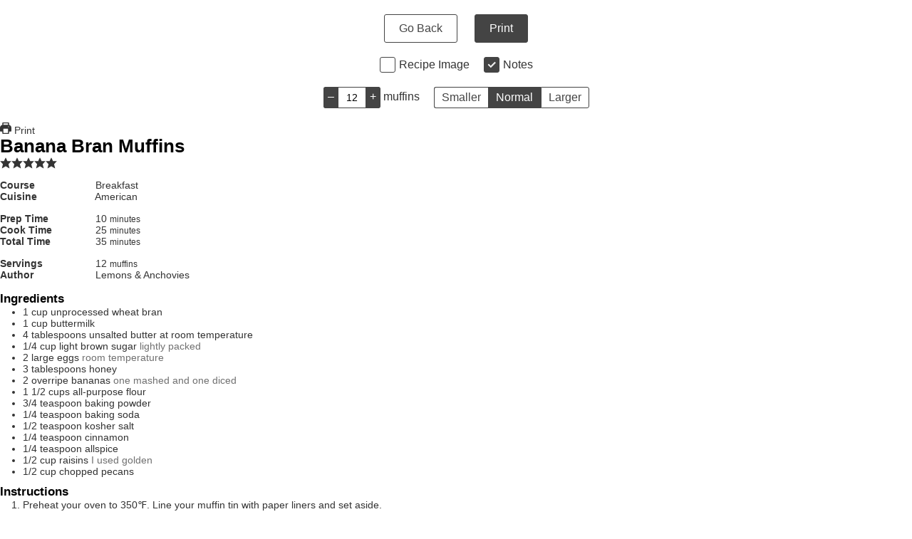

--- FILE ---
content_type: text/html; charset=UTF-8
request_url: https://lemonsandanchovies.com/wprm_print/recipe/24176
body_size: 4457
content:
<!DOCTYPE html>
<html lang="en">
	<head>
		<title>Banana Bran Muffins - Lemons + Anchovies</title>
		<meta http-equiv="Content-Type" content="text/html; charset=UTF-8" />
		<meta name="viewport" content="width=device-width, initial-scale=1"/>
		<meta name="robots" content="noindex">
				<link rel="icon" href="https://lemonsandanchovies.com/wp-content/uploads/2018/07/labadge-150x150.png" sizes="32x32" />
<link rel="icon" href="https://lemonsandanchovies.com/wp-content/uploads/2018/07/labadge.png" sizes="192x192" />
<link rel="apple-touch-icon" href="https://lemonsandanchovies.com/wp-content/uploads/2018/07/labadge.png" />
<meta name="msapplication-TileImage" content="https://lemonsandanchovies.com/wp-content/uploads/2018/07/labadge.png" />
		<link rel="stylesheet" type="text/css" href="https://lemonsandanchovies.com/wp-content/plugins/wp-recipe-maker/dist/public-legacy.css?ver=10.1.1"/><link rel="stylesheet" type="text/css" href="https://lemonsandanchovies.com/wp-content/plugins/wp-recipe-maker/dist/print.css?ver=10.1.1"/><script src="https://lemonsandanchovies.com/wp-content/plugins/wp-recipe-maker/dist/print.js?ver=10.1.1"></script><style> .wprm-automatic-recipe-snippets a.wprm-jump-to-recipe-shortcode, .wprm-automatic-recipe-snippets a.wprm-jump-to-video-shortcode, .wprm-automatic-recipe-snippets a.wprm-print-recipe-shortcode { background-color: #ffffff; color: #000000 !important;} html body.wprm-print { color: #333333; } html body.wprm-print a.wprm-recipe-print { color: #333333; } html body.wprm-print a.wprm-recipe-print:hover { color: #333333; } html body.wprm-print .wprm-recipe { background-color: #ffffff; } html body.wprm-print .wprm-recipe { border-color: #aaaaaa; } html body.wprm-print .wprm-recipe-tastefully-simple .wprm-recipe-time-container { border-color: #aaaaaa; } html body.wprm-print .wprm-recipe .wprm-color-border { border-color: #aaaaaa; } html body.wprm-print a { color: #3498db; } html body.wprm-print .wprm-recipe-tastefully-simple .wprm-recipe-name { color: #000000; } html body.wprm-print .wprm-recipe-tastefully-simple .wprm-recipe-header { color: #000000; } html body.wprm-print h1 { color: #000000; } html body.wprm-print h2 { color: #000000; } html body.wprm-print h3 { color: #000000; } html body.wprm-print h4 { color: #000000; } html body.wprm-print h5 { color: #000000; } html body.wprm-print h6 { color: #000000; } html body.wprm-print svg path { fill: #343434; } html body.wprm-print svg rect { fill: #343434; } html body.wprm-print svg polygon { stroke: #343434; } html body.wprm-print .wprm-rating-star-full svg polygon { fill: #343434; } html body.wprm-print .wprm-recipe .wprm-color-accent { background-color: #2c3e50; } html body.wprm-print .wprm-recipe .wprm-color-accent { color: #ffffff; } html body.wprm-print .wprm-recipe .wprm-color-accent a.wprm-recipe-print { color: #ffffff; } html body.wprm-print .wprm-recipe .wprm-color-accent a.wprm-recipe-print:hover { color: #ffffff; } html body.wprm-print .wprm-recipe-colorful .wprm-recipe-header { background-color: #2c3e50; } html body.wprm-print .wprm-recipe-colorful .wprm-recipe-header { color: #ffffff; } html body.wprm-print .wprm-recipe-colorful .wprm-recipe-meta > div { background-color: #3498db; } html body.wprm-print .wprm-recipe-colorful .wprm-recipe-meta > div { color: #ffffff; } html body.wprm-print .wprm-recipe-colorful .wprm-recipe-meta > div a.wprm-recipe-print { color: #ffffff; } html body.wprm-print .wprm-recipe-colorful .wprm-recipe-meta > div a.wprm-recipe-print:hover { color: #ffffff; } .wprm-rating-star svg polygon { stroke: #343434; } .wprm-rating-star.wprm-rating-star-full svg polygon { fill: #343434; } html body.wprm-print .wprm-recipe-instruction-image { text-align: left; } html body.wprm-print li.wprm-recipe-ingredient { list-style-type: disc; } html body.wprm-print li.wprm-recipe-instruction { list-style-type: decimal; } .tippy-box[data-theme~="wprm"] { background-color: #333333; color: #FFFFFF; } .tippy-box[data-theme~="wprm"][data-placement^="top"] > .tippy-arrow::before { border-top-color: #333333; } .tippy-box[data-theme~="wprm"][data-placement^="bottom"] > .tippy-arrow::before { border-bottom-color: #333333; } .tippy-box[data-theme~="wprm"][data-placement^="left"] > .tippy-arrow::before { border-left-color: #333333; } .tippy-box[data-theme~="wprm"][data-placement^="right"] > .tippy-arrow::before { border-right-color: #333333; } .tippy-box[data-theme~="wprm"] a { color: #FFFFFF; } .wprm-comment-rating svg { width: 18px !important; height: 18px !important; } img.wprm-comment-rating { width: 90px !important; height: 18px !important; } body { --comment-rating-star-color: #343434; } body { --wprm-popup-font-size: 16px; } body { --wprm-popup-background: #ffffff; } body { --wprm-popup-title: #000000; } body { --wprm-popup-content: #444444; } body { --wprm-popup-button-background: #444444; } body { --wprm-popup-button-text: #ffffff; }</style><script>var wprm_print_settings = {"print_remove_links":true};</script><style>@media print { .wprm-print-recipe + .wprm-print-recipe { page-break-before: always; } }</style><style type="text/css">.rtl .wprm-recipe-clean .wprm-recipe-image{float:right;margin:0 0 15px 15px}.rtl .wprm-recipe-clean ol li,.rtl .wprm-recipe-clean ul li{margin:0 32px 0 0}.wprm-recipe-clean{font-size:.9em}.wprm-recipe-clean :after,.wprm-recipe-clean :before{display:none}.wprm-recipe-clean .wprm-recipe-image{float:left;margin:0 15px 15px 0}.wprm-recipe-clean h2.wprm-recipe-name,.wprm-recipe-clean h3.wprm-recipe-header,.wprm-recipe-clean h4.wprm-recipe-group-name{font-variant:normal;text-transform:none;letter-spacing:normal;margin:0;padding:0}.wprm-recipe-clean h2.wprm-recipe-name{clear:none;font-size:1.8em}.wprm-recipe-clean .wprm-recipe-details-container,.wprm-recipe-clean .wprm-recipe-summary{margin-bottom:15px}.wprm-recipe-clean .wprm-recipe-details-name{display:inline-block;font-weight:700;min-width:130px}.wprm-recipe-clean .wprm-recipe-details-unit{font-size:.8em}.wprm-recipe-clean h3.wprm-recipe-header{margin-top:10px;font-size:1.2em}.wprm-recipe-clean ol,.wprm-recipe-clean ul{margin:0 0 8px}.wprm-recipe-clean ol li,.wprm-recipe-clean ul li{margin:0 0 0 32px}.wprm-recipe-clean h4.wprm-recipe-group-name{margin-top:5px!important;font-weight:300;font-size:1em}.wprm-recipe-clean .wprm-recipe-ingredient-notes{opacity:.7}.wprm-recipe-clean .wprm-recipe-instructions .wprm-recipe-instruction{margin-bottom:5px}.wprm-recipe-clean .wprm-recipe-instruction-text p{margin:0 0 5px}.wprm-recipe-clean .wprm-recipe-instruction-text p:last-of-type{margin-bottom:0}</style><link rel="stylesheet" type="text/css" href="https://lemonsandanchovies.com/wp-content/plugins/wp-recipe-maker-premium/dist/public-premium.css?ver=10.1.1"/><link rel="stylesheet" type="text/css" href="https://lemonsandanchovies.com/wp-content/plugins/wp-recipe-maker-premium/dist/print.css?ver=10.1.1"/><script src="https://lemonsandanchovies.com/wp-content/plugins/wp-recipe-maker-premium/dist/print.js?ver=10.1.1"></script><script>wprmp_public = { settings : {"recipe_template_mode":"legacy","features_adjustable_servings":true,"adjustable_servings_round_to_decimals":"2","unit_conversion_remember":false,"unit_conversion_temperature":false,"unit_conversion_system_1_temperature":false,"unit_conversion_system_2_temperature":false,"unit_conversion_advanced_servings_conversion":false,"unit_conversion_system_1_length_unit":false,"unit_conversion_system_2_length_unit":false,"fractions_enabled":false,"fractions_use_mixed":true,"fractions_use_symbols":true,"fractions_max_denominator":"8","decimal_separator":"point"} };</script><script>var wprmpuc_recipe_24176 = {"ingredients":[{"amount":"1","unit":"cup","name":"unprocessed wheat bran","notes":"","id":2141},{"amount":"1","unit":"cup","name":"buttermilk","notes":"","id":2142},{"amount":"4","unit":"tablespoons","name":"unsalted butter at room temperature","notes":"","id":2143},{"amount":"1\/4","unit":"cup","name":"light brown sugar","notes":"lightly packed","id":1860},{"amount":"2","unit":"","name":"large eggs","notes":"room temperature","id":1048},{"amount":"3","unit":"tablespoons","name":"honey","notes":"","id":1229},{"amount":"2","unit":"","name":"overripe bananas","notes":"one mashed and one diced","id":2144},{"amount":"1 1\/2","unit":"cups","name":"all-purpose flour","notes":"","id":883},{"amount":"3\/4","unit":"teaspoon","name":"baking powder","notes":"","id":849},{"amount":"1\/4","unit":"teaspoon","name":"baking soda","notes":"","id":886},{"amount":"1\/2","unit":"teaspoon","name":"kosher salt","notes":"","id":831},{"amount":"1\/4","unit":"teaspoon","name":"cinnamon","notes":"","id":1676},{"amount":"1\/4","unit":"teaspoon","name":"allspice","notes":"","id":1677},{"amount":"1\/2","unit":"cup","name":"raisins","notes":"I used golden","id":1346},{"amount":"1\/2","unit":"cup","name":"chopped pecans","notes":"","id":1865}]};</script><script>var wprm_print_url = "https:\/\/lemonsandanchovies.com\/2013\/04\/banana-bran-muffins\/";</script>			</head>
	<body class="wprm-print wprm-print-recipe">
				<div id="wprm-print-header">
			<div id="wprm-print-header-main">
								<a href="https://lemonsandanchovies.com/2013/04/banana-bran-muffins/" id="wprm-print-button-back" class="wprm-print-button">Go Back</a>
								<button id="wprm-print-button-print" class="wprm-print-button" type="button">Print</button>
			</div>
						<div id="wprm-print-header-options"><div class="wprm-print-toggle-container"><input type="checkbox" id="wprm-print-toggle-recipe-image" class="wprm-print-toggle" value="1" /><label for="wprm-print-toggle-recipe-image">Recipe Image</label></div><div class="wprm-print-toggle-container"><input type="checkbox" id="wprm-print-toggle-recipe-notes" class="wprm-print-toggle" value="1"  checked="checked"/><label for="wprm-print-toggle-recipe-notes">Notes</label></div><div class="wprm-print-spacer"></div><div id="wprm-print-servings-container"><span class="wprm-print-servings-decrement wprm-print-servings-change">–</span><input id="wprm-print-servings" type="text" value="12" min="1"><span class="wprm-print-servings-increment wprm-print-servings-change">+</span>&nbsp;<span id="wprm-print-servings-unit">servings</span></div><div id="wprm-print-size-container" class="wprm-print-option-container"><a href="#" role="button" class="wprm-print-size wprm-print-option" data-size="small" aria-label="Make print size Smaller">Smaller</a><a href="#" role="button" class="wprm-print-size wprm-print-option option-active" data-size="normal" aria-label="Make print size Normal">Normal</a><a href="#" role="button" class="wprm-print-size wprm-print-option" data-size="large" aria-label="Make print size Larger">Larger</a></div></div>
					</div>
		<div id="wprm-print-content" class="wprm-print-has-footer"><div id="wprm-print-recipe-0" data-recipe-id="24176" class="wprm-print-recipe wprm-print-recipe-24176"  data-servings="12"><div class="wprm-recipe wprm-recipe-clean">
	<a href="https://lemonsandanchovies.com/wprm_print/banana-bran-muffins" class="wprm-recipe-print" target="_blank" rel="nofollow"><span class="wprm-recipe-details-icon"><svg xmlns="http://www.w3.org/2000/svg" xmlns:xlink="http://www.w3.org/1999/xlink" x="0px" y="0px" width="16px" height="16px" viewBox="0 0 24 24"><g ><path fill="#343434" d="M19,5.09V1c0-0.552-0.448-1-1-1H6C5.448,0,5,0.448,5,1v4.09C2.167,5.569,0,8.033,0,11v7c0,0.552,0.448,1,1,1h4v4c0,0.552,0.448,1,1,1h12c0.552,0,1-0.448,1-1v-4h4c0.552,0,1-0.448,1-1v-7C24,8.033,21.833,5.569,19,5.09z M7,2h10v3H7V2z M17,22H7v-9h10V22z M18,10c-0.552,0-1-0.448-1-1c0-0.552,0.448-1,1-1s1,0.448,1,1C19,9.552,18.552,10,18,10z"/></g></svg></span> Print</a>
	<div class="wprm-recipe-image"><img width="150" height="150" src="https://lemonsandanchovies.com/wp-content/uploads/2013/04/Banana-Bran-Muffins-6-150x150.jpg" class="attachment-thumbnail size-thumbnail" alt="" decoding="async" loading="lazy" srcset="https://lemonsandanchovies.com/wp-content/uploads/2013/04/Banana-Bran-Muffins-6-150x150.jpg 150w, https://lemonsandanchovies.com/wp-content/uploads/2013/04/Banana-Bran-Muffins-6-400x400.jpg 400w" sizes="auto, (max-width: 150px) 100vw, 150px" /></div>
	<h2 class="wprm-recipe-name">Banana Bran Muffins</h2>
	<div class="wprm-recipe-rating"><span class="wprm-rating-star wprm-rating-star-1 wprm-rating-star-full" data-rating="1"><svg xmlns="http://www.w3.org/2000/svg" xmlns:xlink="http://www.w3.org/1999/xlink" x="0px" y="0px" width="16px" height="16px" viewBox="0 0 24 24"><g  transform="translate(0, 0)"><polygon fill="none" stroke="#343434" stroke-width="2" stroke-linecap="square" stroke-miterlimit="10" points="12,2.6 15,9 21.4,9 16.7,13.9 18.6,21.4 12,17.6 5.4,21.4 7.3,13.9 2.6,9 9,9 " stroke-linejoin="miter"/></g></svg></span><span class="wprm-rating-star wprm-rating-star-2 wprm-rating-star-full" data-rating="2"><svg xmlns="http://www.w3.org/2000/svg" xmlns:xlink="http://www.w3.org/1999/xlink" x="0px" y="0px" width="16px" height="16px" viewBox="0 0 24 24"><g  transform="translate(0, 0)"><polygon fill="none" stroke="#343434" stroke-width="2" stroke-linecap="square" stroke-miterlimit="10" points="12,2.6 15,9 21.4,9 16.7,13.9 18.6,21.4 12,17.6 5.4,21.4 7.3,13.9 2.6,9 9,9 " stroke-linejoin="miter"/></g></svg></span><span class="wprm-rating-star wprm-rating-star-3 wprm-rating-star-full" data-rating="3"><svg xmlns="http://www.w3.org/2000/svg" xmlns:xlink="http://www.w3.org/1999/xlink" x="0px" y="0px" width="16px" height="16px" viewBox="0 0 24 24"><g  transform="translate(0, 0)"><polygon fill="none" stroke="#343434" stroke-width="2" stroke-linecap="square" stroke-miterlimit="10" points="12,2.6 15,9 21.4,9 16.7,13.9 18.6,21.4 12,17.6 5.4,21.4 7.3,13.9 2.6,9 9,9 " stroke-linejoin="miter"/></g></svg></span><span class="wprm-rating-star wprm-rating-star-4 wprm-rating-star-full" data-rating="4"><svg xmlns="http://www.w3.org/2000/svg" xmlns:xlink="http://www.w3.org/1999/xlink" x="0px" y="0px" width="16px" height="16px" viewBox="0 0 24 24"><g  transform="translate(0, 0)"><polygon fill="none" stroke="#343434" stroke-width="2" stroke-linecap="square" stroke-miterlimit="10" points="12,2.6 15,9 21.4,9 16.7,13.9 18.6,21.4 12,17.6 5.4,21.4 7.3,13.9 2.6,9 9,9 " stroke-linejoin="miter"/></g></svg></span><span class="wprm-rating-star wprm-rating-star-5 wprm-rating-star-full" data-rating="5"><svg xmlns="http://www.w3.org/2000/svg" xmlns:xlink="http://www.w3.org/1999/xlink" x="0px" y="0px" width="16px" height="16px" viewBox="0 0 24 24"><g  transform="translate(0, 0)"><polygon fill="none" stroke="#343434" stroke-width="2" stroke-linecap="square" stroke-miterlimit="10" points="12,2.6 15,9 21.4,9 16.7,13.9 18.6,21.4 12,17.6 5.4,21.4 7.3,13.9 2.6,9 9,9 " stroke-linejoin="miter"/></g></svg></span></div>	<div class="wprm-recipe-summary">
			</div>
	<div class="wprm-recipe-details-container wprm-recipe-tags-container">
					<div class="wprm-recipe-course-container">
				<span class="wprm-recipe-details-name wprm-recipe-course-name">Course</span>
				<span class="wprm-recipe-course">
					Breakfast				</span>
			</div>
					<div class="wprm-recipe-cuisine-container">
				<span class="wprm-recipe-details-name wprm-recipe-cuisine-name">Cuisine</span>
				<span class="wprm-recipe-cuisine">
					American				</span>
			</div>
			</div>
	<div class="wprm-recipe-details-container wprm-recipe-times-container">
				<div class="wprm-recipe-prep-time-container">
			<span class="wprm-recipe-details-name wprm-recipe-prep-time-name">Prep Time</span> <span class="wprm-recipe-details wprm-recipe-details-minutes wprm-recipe-prep_time wprm-recipe-prep_time-minutes">10</span> <span class="wprm-recipe-details-unit wprm-recipe-details-minutes wprm-recipe-prep_time-unit wprm-recipe-prep_timeunit-minutes">minutes</span>		</div>
						<div class="wprm-recipe-cook-time-container">
			<span class="wprm-recipe-details-name wprm-recipe-cook-time-name">Cook Time</span> <span class="wprm-recipe-details wprm-recipe-details-minutes wprm-recipe-cook_time wprm-recipe-cook_time-minutes">25</span> <span class="wprm-recipe-details-unit wprm-recipe-details-minutes wprm-recipe-cook_time-unit wprm-recipe-cook_timeunit-minutes">minutes</span>		</div>
								<div class="wprm-recipe-total-time-container">
			<span class="wprm-recipe-details-name wprm-recipe-total-time-name">Total Time</span> <span class="wprm-recipe-details wprm-recipe-details-minutes wprm-recipe-total_time wprm-recipe-total_time-minutes">35</span> <span class="wprm-recipe-details-unit wprm-recipe-details-minutes wprm-recipe-total_time-unit wprm-recipe-total_timeunit-minutes">minutes</span>		</div>
			</div>
	<div class="wprm-recipe-details-container">
				<div class="wprm-recipe-servings-container">
			<span class="wprm-recipe-details-name wprm-recipe-servings-name">Servings</span> <span class="wprm-recipe-details wprm-recipe-servings wprm-recipe-servings-24176">12</span> <span class="wprm-recipe-details-unit wprm-recipe-servings-unit">muffins</span>
		</div>
								<div class="wprm-recipe-author-container">
			<span class="wprm-recipe-details-name wprm-recipe-author-name">Author</span> <span class="wprm-recipe-details wprm-recipe-author">Lemons &amp; Anchovies</span>
		</div>
			</div>

		<div class="wprm-recipe-ingredients-container">
		<h3 class="wprm-recipe-header">Ingredients</h3>
				<div class="wprm-recipe-ingredient-group">
						<ul class="wprm-recipe-ingredients">
								<li class="wprm-recipe-ingredient">
										<span class="wprm-recipe-ingredient-amount">1</span>
															<span class="wprm-recipe-ingredient-unit">cup</span>
										<span class="wprm-recipe-ingredient-name">unprocessed wheat bran</span>
									</li>
								<li class="wprm-recipe-ingredient">
										<span class="wprm-recipe-ingredient-amount">1</span>
															<span class="wprm-recipe-ingredient-unit">cup</span>
										<span class="wprm-recipe-ingredient-name">buttermilk</span>
									</li>
								<li class="wprm-recipe-ingredient">
										<span class="wprm-recipe-ingredient-amount">4</span>
															<span class="wprm-recipe-ingredient-unit">tablespoons</span>
										<span class="wprm-recipe-ingredient-name">unsalted butter at room temperature</span>
									</li>
								<li class="wprm-recipe-ingredient">
										<span class="wprm-recipe-ingredient-amount">1/4</span>
															<span class="wprm-recipe-ingredient-unit">cup</span>
										<span class="wprm-recipe-ingredient-name">light brown sugar</span>
										<span class="wprm-recipe-ingredient-notes">lightly packed</span>
									</li>
								<li class="wprm-recipe-ingredient">
										<span class="wprm-recipe-ingredient-amount">2</span>
															<span class="wprm-recipe-ingredient-name">large eggs</span>
										<span class="wprm-recipe-ingredient-notes">room temperature</span>
									</li>
								<li class="wprm-recipe-ingredient">
										<span class="wprm-recipe-ingredient-amount">3</span>
															<span class="wprm-recipe-ingredient-unit">tablespoons</span>
										<span class="wprm-recipe-ingredient-name">honey</span>
									</li>
								<li class="wprm-recipe-ingredient">
										<span class="wprm-recipe-ingredient-amount">2</span>
															<span class="wprm-recipe-ingredient-name">overripe bananas</span>
										<span class="wprm-recipe-ingredient-notes">one mashed and one diced</span>
									</li>
								<li class="wprm-recipe-ingredient">
										<span class="wprm-recipe-ingredient-amount">1 1/2</span>
															<span class="wprm-recipe-ingredient-unit">cups</span>
										<span class="wprm-recipe-ingredient-name">all-purpose flour</span>
									</li>
								<li class="wprm-recipe-ingredient">
										<span class="wprm-recipe-ingredient-amount">3/4</span>
															<span class="wprm-recipe-ingredient-unit">teaspoon</span>
										<span class="wprm-recipe-ingredient-name">baking powder</span>
									</li>
								<li class="wprm-recipe-ingredient">
										<span class="wprm-recipe-ingredient-amount">1/4</span>
															<span class="wprm-recipe-ingredient-unit">teaspoon</span>
										<span class="wprm-recipe-ingredient-name">baking soda</span>
									</li>
								<li class="wprm-recipe-ingredient">
										<span class="wprm-recipe-ingredient-amount">1/2</span>
															<span class="wprm-recipe-ingredient-unit">teaspoon</span>
										<span class="wprm-recipe-ingredient-name">kosher salt</span>
									</li>
								<li class="wprm-recipe-ingredient">
										<span class="wprm-recipe-ingredient-amount">1/4</span>
															<span class="wprm-recipe-ingredient-unit">teaspoon</span>
										<span class="wprm-recipe-ingredient-name">cinnamon</span>
									</li>
								<li class="wprm-recipe-ingredient">
										<span class="wprm-recipe-ingredient-amount">1/4</span>
															<span class="wprm-recipe-ingredient-unit">teaspoon</span>
										<span class="wprm-recipe-ingredient-name">allspice</span>
									</li>
								<li class="wprm-recipe-ingredient">
										<span class="wprm-recipe-ingredient-amount">1/2</span>
															<span class="wprm-recipe-ingredient-unit">cup</span>
										<span class="wprm-recipe-ingredient-name">raisins</span>
										<span class="wprm-recipe-ingredient-notes">I used golden</span>
									</li>
								<li class="wprm-recipe-ingredient">
										<span class="wprm-recipe-ingredient-amount">1/2</span>
															<span class="wprm-recipe-ingredient-unit">cup</span>
										<span class="wprm-recipe-ingredient-name">chopped pecans</span>
									</li>
							</ul>
		</div>
	 	</div>
				<div class="wprm-recipe-instructions-container">
		<h3 class="wprm-recipe-header">Instructions</h3>
				<div class="wprm-recipe-instruction-group">
						<ol class="wprm-recipe-instructions">
								<li class="wprm-recipe-instruction">
										<div class="wprm-recipe-instruction-text">Preheat your oven to 350℉. Line your muffin tin with paper liners and set aside.</div>
														</li>
								<li class="wprm-recipe-instruction">
										<div class="wprm-recipe-instruction-text">Combine the bran and buttermilk and set aside. Using a stand mixer fitted with the paddle attachment, cream the butter and sugar for about 5 minutes, until light and fluffy. Turn the mixer speed to low and add the eggs one at a time. Next, add the honey, the 1 mashed banana, orange zest and vanilla, scraping the sides of the bowl as needed. The mixture will look curdled but this is okay. Add the bran/buttermilk mixture to the bowl and mix just until combined.</div>
														</li>
								<li class="wprm-recipe-instruction">
										<div class="wprm-recipe-instruction-text">In another bowl, sift together the flour, baking powder, baking soda, salt, cinnamon and allspice. Slowly add the dry ingredients to the wet ingredients with the mixer on low speed. Fold in the raisins, diced bananas and pecans.</div>
														</li>
								<li class="wprm-recipe-instruction">
										<div class="wprm-recipe-instruction-text">Divide the batter among the muffin cups and bake for 25-30 minutes. Mine were done in 25.</div>
														</li>
							</ol>
		</div>
			</div>
				<div class="wprm-recipe-notes-container">
		<h3 class="wprm-recipe-header">Recipe Notes</h3>
		<p>Original Recipe from Food Network: Ina Garten's Chunky Banana Bran Muffins. I made several changes--<a href="http://www.foodnetwork.com/recipes/ina-garten/chunky-banana-bran-muffins-recipe/index.html" target="_blank">click here</a> for original recipe.</p>
	</div>
		</div>
</div><div id="wprm-print-footer"><p>COPYRIGHT © 2010 - 2018 LEMONS + ANCHOVIES. ALL RIGHTS RESERVED.</p></div></div><script>window.wprm_recipes = {"recipe-24176":{"type":"food","name":"Banana Bran Muffins","slug":"wprm-banana-bran-muffins","image_url":"https:\/\/lemonsandanchovies.com\/wp-content\/uploads\/2013\/04\/Banana-Bran-Muffins-6.jpg","rating":{"count":7,"total":34,"average":4.86,"user":0},"ingredients":[{"amount":"1","unit":"cup","name":"unprocessed wheat bran","notes":"","id":2141,"type":"ingredient","uid":0},{"amount":"1","unit":"cup","name":"buttermilk","notes":"","id":2142,"type":"ingredient","uid":1},{"amount":"4","unit":"tablespoons","name":"unsalted butter at room temperature","notes":"","id":2143,"type":"ingredient","uid":2},{"amount":"1\/4","unit":"cup","name":"light brown sugar","notes":"lightly packed","id":1860,"type":"ingredient","uid":3},{"amount":"2","unit":"","name":"large eggs","notes":"room temperature","id":1048,"type":"ingredient","uid":4},{"amount":"3","unit":"tablespoons","name":"honey","notes":"","id":1229,"type":"ingredient","uid":5},{"amount":"2","unit":"","name":"overripe bananas","notes":"one mashed and one diced","id":2144,"type":"ingredient","uid":6},{"amount":"1 1\/2","unit":"cups","name":"all-purpose flour","notes":"","id":883,"type":"ingredient","uid":7},{"amount":"3\/4","unit":"teaspoon","name":"baking powder","notes":"","id":849,"type":"ingredient","uid":8},{"amount":"1\/4","unit":"teaspoon","name":"baking soda","notes":"","id":886,"type":"ingredient","uid":9},{"amount":"1\/2","unit":"teaspoon","name":"kosher salt","notes":"","id":831,"type":"ingredient","uid":10},{"amount":"1\/4","unit":"teaspoon","name":"cinnamon","notes":"","id":1676,"type":"ingredient","uid":11},{"amount":"1\/4","unit":"teaspoon","name":"allspice","notes":"","id":1677,"type":"ingredient","uid":12},{"amount":"1\/2","unit":"cup","name":"raisins","notes":"I used golden","id":1346,"type":"ingredient","uid":13},{"amount":"1\/2","unit":"cup","name":"chopped pecans","notes":"","id":1865,"type":"ingredient","uid":14}],"originalServings":"12","originalServingsParsed":12,"currentServings":"12","currentServingsParsed":12,"currentServingsFormatted":"12","currentServingsMultiplier":1,"originalSystem":1,"currentSystem":1}}</script>				<div id="print-pdf"></div>
			</body>
</html>

--- FILE ---
content_type: text/css
request_url: https://lemonsandanchovies.com/wp-content/plugins/wp-recipe-maker/dist/print.css?ver=10.1.1
body_size: 778
content:
*{box-sizing:border-box}.wprm-print{color:#444;font-family:-apple-system,BlinkMacSystemFont,Segoe UI,Roboto,Oxygen-Sans,Ubuntu,Cantarell,Helvetica Neue,sans-serif;margin:0;padding:0}.wprm-print .eafl-disclaimer,.wprm-print .wprm-recipe-add-to-collection,.wprm-print .wprm-recipe-adjustable-servings-container,.wprm-print .wprm-recipe-jump,.wprm-print .wprm-recipe-jump-video,.wprm-print .wprm-recipe-media-toggle-container,.wprm-print .wprm-recipe-pin,.wprm-print .wprm-recipe-print,.wprm-print .wprm-recipe-video-container,.wprm-print .wprm-toggle-container,.wprm-print .wprm-unit-conversion-container{display:none!important}#wprm-print-header{font-size:16px;padding:10px;text-align:center}#wprm-print-header .wprm-print-button{border:1px solid #444;border-radius:3px;color:#444;display:inline-block;font-size:1em;margin:10px;padding:10px 20px;text-decoration:none}#wprm-print-header .wprm-print-button:hover{cursor:pointer}#wprm-print-header .wprm-print-button#wprm-print-button-print{background-color:#444;border-color:#444;color:#fff}#wprm-print-header-options{align-items:center;display:flex;flex-wrap:wrap;justify-content:center}#wprm-print-header-options .wprm-print-spacer{width:100%}#wprm-print-header-options .wprm-print-toggle-container{align-items:center;display:flex;margin:10px}#wprm-print-header-options .wprm-print-toggle-container .wprm-print-toggle{opacity:0;position:absolute}#wprm-print-header-options .wprm-print-toggle-container .wprm-print-toggle+label{cursor:pointer;padding:0;position:relative}#wprm-print-header-options .wprm-print-toggle-container .wprm-print-toggle+label:before{background:#fff;border:1px solid #444;border-radius:3px;content:"";display:inline-block;height:20px;margin-right:5px;vertical-align:text-top;width:20px}#wprm-print-header-options .wprm-print-toggle-container .wprm-print-toggle:focus+label:before{box-shadow:0 0 0 3px rgba(0,0,0,.12)}#wprm-print-header-options .wprm-print-toggle-container .wprm-print-toggle:checked+label:before{background:#444;border-color:#444}#wprm-print-header-options .wprm-print-toggle-container .wprm-print-toggle:disabled+label{color:#b8b8b8;cursor:auto}#wprm-print-header-options .wprm-print-toggle-container .wprm-print-toggle:disabled+label:before{background:#ddd;box-shadow:none}#wprm-print-header-options .wprm-print-toggle-container .wprm-print-toggle:checked+label:after{background:#fff;box-shadow:2px 0 0 #fff,4px 0 0 #fff,4px -2px 0 #fff,4px -4px 0 #fff,4px -6px 0 #fff,4px -8px 0 #fff;content:"";height:2px;left:6px;position:absolute;top:10px;transform:rotate(45deg);width:2px}#wprm-print-header-options .wprm-print-toggle-container label{align-items:center;display:flex}#wprm-print-header-options .wprm-print-toggle-container label:hover{cursor:pointer}#wprm-print-header-options .wprm-print-option-container{margin:10px}#wprm-print-header-options .wprm-print-option-container a.wprm-print-option{align-items:center;background-color:#fff;border:1px solid #444;color:#444;display:inline-flex;font-size:1em;height:30px;padding:0 10px;text-decoration:none}#wprm-print-header-options .wprm-print-option-container a.wprm-print-option:first-child{border-bottom-left-radius:3px;border-right:0;border-top-left-radius:3px}#wprm-print-header-options .wprm-print-option-container a.wprm-print-option:last-child{border-bottom-right-radius:3px;border-top-right-radius:3px}#wprm-print-header-options .wprm-print-option-container a.wprm-print-option.option-active{background:#444;color:#fff}#wprm-print-header-options .wprm-print-option-container a.wprm-print-option:hover{cursor:pointer}#wprm-print-footer{font-size:.8em;margin-top:20px;text-align:center}#wprm-print-footer-ad{background-color:#fff;bottom:0;left:0;max-height:30%;padding:10px;position:fixed;right:0;text-align:center;z-index:99999}.wprm-qr-code-container{text-align:center}.wprm-screen-reader-text{border:0;clip:rect(1px,1px,1px,1px);clip-path:inset(50%);height:1px;margin:-1px;overflow:hidden;padding:0;position:absolute;width:1px;word-wrap:normal!important}@media print{#wprm-print-footer-ad,#wprm-print-header,.wprm-prevent-sleep{display:none}}.rtl #wprm-print-header-options .wprm-print-toggle-container .wprm-print-toggle+label:before{margin-left:5px;margin-right:0}.rtl #wprm-print-header-options .wprm-print-toggle-container .wprm-print-toggle:checked+label:after{left:auto;right:14px}.rtl #wprm-print-header-options .wprm-print-option-container a.wprm-print-option:first-child{border-bottom-left-radius:0;border-bottom-right-radius:3px;border-left:0;border-right:1px solid #444;border-top-left-radius:0;border-top-right-radius:3px}.rtl #wprm-print-header-options .wprm-print-option-container a.wprm-print-option:last-child{border-bottom-left-radius:3px;border-bottom-right-radius:0;border-top-left-radius:3px;border-top-right-radius:0}